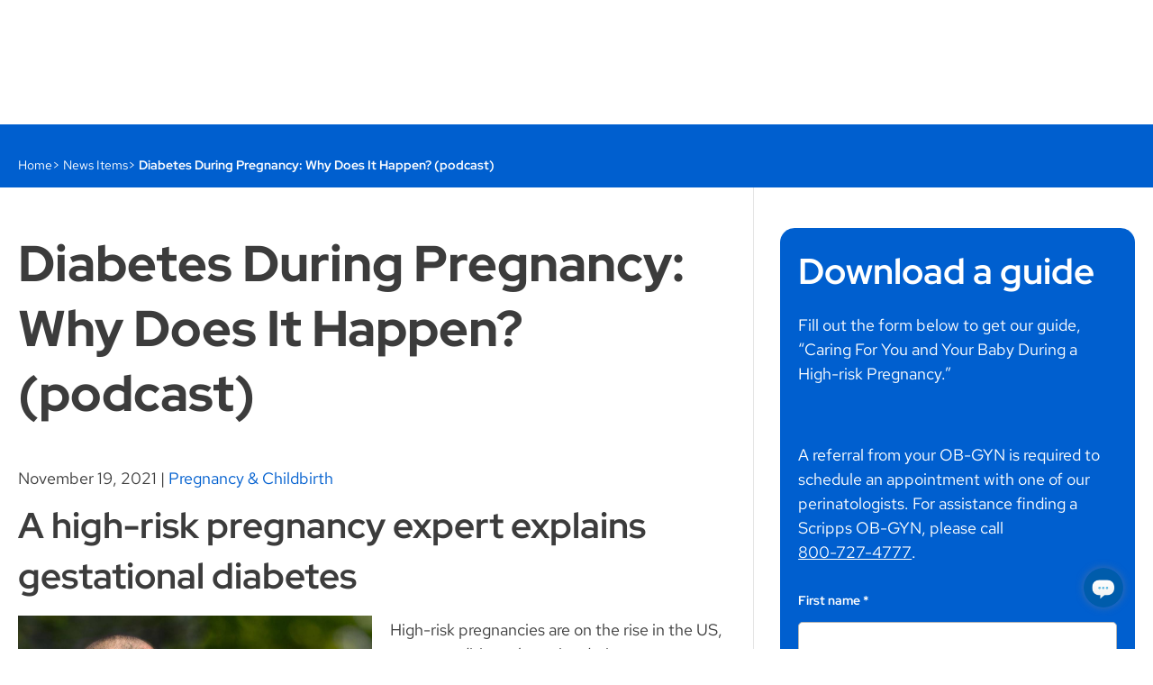

--- FILE ---
content_type: text/html
request_url: https://www.scripps.org/news_items/7327-diabetes-during-pregnancy-why-does-it-happen-podcast
body_size: 17807
content:
<!DOCTYPE html><html lang="en" class="" data-theme-name="default">
  <head><script>
//<![CDATA[
window.sparkleEmbedApiHost = "https://www.scripps.org"
window.Sparkle = window.Sparkle || { }
window.Sparkle.currentPublishingDomain = "www"

//]]>
</script><script src="https://www.scripps.org/vite/assets/custom_elements-b788098f.js" crossorigin="anonymous" type="module"></script><link rel="modulepreload" href="https://www.scripps.org/vite/assets/base-460a50dc.js" as="script" crossorigin="anonymous">
<link rel="modulepreload" href="https://www.scripps.org/vite/assets/pinia-de111252.js" as="script" crossorigin="anonymous">
<link rel="modulepreload" href="https://www.scripps.org/vite/assets/moment-fffb1469.js" as="script" crossorigin="anonymous">
<link rel="modulepreload" href="https://www.scripps.org/vite/assets/breakpoints-25384c91.js" as="script" crossorigin="anonymous">
<link rel="modulepreload" href="https://www.scripps.org/vite/assets/preload-helper-5a83f4ec.js" as="script" crossorigin="anonymous">
<link rel="modulepreload" href="https://www.scripps.org/vite/assets/dynamic-import-helper-be004503.js" as="script" crossorigin="anonymous">
<link rel="modulepreload" href="https://www.scripps.org/vite/assets/_commonjsHelpers-de833af9.js" as="script" crossorigin="anonymous"><link rel="preload" href="https://www.scripps.org/assets/RedHatDisplay-VariableFont_wght-b366e811365db3baa26fb20e2fd0a99778e6385aff6967dc21d5a94962b6ae42.ttf" as="font" crossorigin>
<link rel="preload" href="https://www.scripps.org/assets/RedHatText-VariableFont_wght-e833835bdc5d6da26ab9910033790aeab9878b7df1671c122ad28889ac2bd2e9.ttf" as="font" crossorigin>
<link rel="stylesheet" media="screen" href="https://www.scripps.org/assets/www/sparkle_themes/default/application-7e0444ea7fd33b720a308734a6c6da027c3189a9225769ac027c39e02519fd34.css" /><script>
//<![CDATA[
(function(variantUrl){
  // Don't check variant on resources that have not declared any or don't want any. Do check if forced, possibly
  // because the session contains a variant that follows the user from page to page.
  if (!false && !isVariantCheckForced()) { return }

  if (!window.NOTRACK) { window.NOTRACK = 0; }
  window.NOTRACK++;
  var resolved = false; // Has a decision been made to show the page or the variant?

  var httpRequest = new XMLHttpRequest();
  httpRequest.onreadystatechange = variantRequest;
  httpRequest.open("HEAD", variantRequestWithReferrer(), true);
  httpRequest.send();
  hidePageWithTimeout(1000, function(){
    httpRequest.abort();
  });

  function isVariantCheckForced() {
    var forced = false;

    return !!document.cookie.split('; ').forEach(function(row) { // IE 11 compatible search
      if (/^check_variant=true/.test(row)) { forced = forced || true }
    });

    return forced;
  }

  function variantRequest() {
    if (httpRequest.readyState === XMLHttpRequest.DONE) {
      resolveWith(function(){
        switch (httpRequest.status) {
          case 200:
            redirect();
            break;
          case 304:
            redirect();
            break;
          default:
            showPage();
            logAnalytics();
        }
      })
    }
  }

  // Injects the referer so CTA targeting can tell if the page that loaded the variant was the user's entry page
  // in to the site. We do this in JS because the page may be cached so this information cannot be injected by the
  // server. If the user reloads the variant after the url has been masked, the original page's referrer will be
  // the variant url. In this case, just show no referer. Since the user has already loaded the variant, if it was
  // their entry page, this will have already been recorded by CTA targeting so we no longer need the referer.
  function variantRequestWithReferrer() {
    if (document.referrer && document.referrer.indexOf(variantUrl) == -1) { // Use indexOf instead of == because variant url is actually a path
      return variantUrl + '&referer=' + encodeURIComponent(document.referrer);
    } else {
      return variantUrl;
    }
  }

  function redirect() {
    variantUrl = variantUrl + "&checked_variant=true" // Tell the server we've already run a variant check in case it allows us to optimize the variant load
    window.location.replace(variantUrl);
  }

  // If we take too long to detect a variant, just show the original page. Using a setTimeout instead of relying
  // on the XHR to complete because its safer and avoids any compatibility issues like https://github.com/stephanebachelier/superapi/issues/5.
  function hidePageWithTimeout(timeout, callback) {
    hidePage();
    setTimeout(function(){
      resolveWith(function(){
        console.warn('Skipping variant due to latency');
        logAnalytics({ variant_check: 'timed_out' }); // Log the fact that the variant check took too long so the original page was shown
        showPage();
        callback && callback();
      });
    }, timeout);
  }

  // Execute the first function passed to resolveWith, and don't execute any subsequent functions because we've
  // resolved the action.
  function resolveWith(fn) {
    if (!resolved) {
      resolved = true;
      fn();
    };
  }

  function hidePage() {
    document.getElementsByTagName("HTML")[0].style.visibility = 'hidden';
  }

  function showPage() {
    document.getElementsByTagName("HTML")[0].style.visibility = 'visible';
  }

  function logAnalytics(pageviewEventDetails) {
    onDomReady(function(){
      var events = {};
      // This event is picked up by bespoke Healthplan listener which resets the height
      events.variants = jQuery.Event("variants:complete");
      $(document).trigger(events.variants);

      // This updates the ahoy event table
      window.NOTRACK--;
      events.analytics = jQuery.Event("pageview.sparkle", { detail: pageviewEventDetails });
      $(document).trigger(events.analytics);
      window.NOTRACK++;
    })
  }

  function onDomReady(fn) {
    if (document.readyState === 'complete' || document.readyState === "interactive") {
      fn()
    } else {
      document.addEventListener('readystatechange', function(){
        if (document.readyState === "interactive" ) {
          fn();
        }
      });
    }
  }

})("/news_items/7327-diabetes-during-pregnancy-why-does-it-happen-podcast.variant?cta_targeting=true\u0026experiment%5Bcontrol_id%5D=7327\u0026experiment%5Bcontrol_type%5D=NewsItem\u0026variant_referer=https%3A%2F%2Fwww.scripps.org%2Fnews_items%2F7327-diabetes-during-pregnancy-why-does-it-happen-podcast");

//]]>
</script><script>
//<![CDATA[
window.Sparkle = window.Sparkle || { }
window.Sparkle.currentThemeName = "default"

//]]>
</script><title>Why Does Gestational Diabetes During Pregnancy Occur? - Scripps Health</title><meta charset="utf-8" />
<meta property="og:title" content="What Is Gestational Diabetes? " />
<meta property="og:url" content="https://www.scripps.org/news_items/7327-diabetes-during-pregnancy-why-does-it-happen-podcast" />
<meta property="og:description" content="A Scripps OB-GYN explains who&#39;s at risk for diabetes during pregnancy." />
<meta property="og:locale" content="en_US" />
<meta property="og:site_name" content="Scripps.org" />

<meta property="og:image" content="https://www.scripps.org/sparkle-assets/seo_thumbnails/news_items/7327/facebook-56a62601f2016249fe44f15bdf8030ab.jpg" />
<meta property="og:image:width" content="1200" />
<meta property="og:image:height" content="628" />
<meta property="og:image:type" content="image/jpeg" />
<meta property="og:type" content="article" />
<meta property="article:published_time" content="2021-11-19T09:46:17-08:00" />
<meta property="article:modified_time" content="2025-11-02T23:53:29-08:00" />
<meta property="article:section" content="Health Care" />

<meta name="description" content="A Scripps OB-GYN who specializes in high-risk pregnancies explains the signs, symptoms, causes and treatments for gestational diabetes.">
<meta name="keywords" content="">
<meta name="viewport" content="width=device-width, initial-scale=1" />
<meta name="apple-mobile-web-app-capable" content="yes" />
<meta name="viewport" content="width=device-width" />
<meta name="generator" content="Sparkle CMS" />
<meta name="sparkle-url" content="[base64]" />

<meta name="csrf-param" content="authenticity_token" />
<meta name="csrf-token" content="w2JVJCI8v4wcLWjJmh+gvvaZxZ3+idZU2vg6zKxWzCYBUWCDb6unQVu5DkdUz29bP9xYC3wNfSF5o5+v7UlUgw==" />

<!-- iOS -->
<link rel="apple-touch-icon" href="https://www.scripps.org/assets/touch_icons/icon180-e193a70988f9011b277f68b2ee34d5d1ba7863275a4f7321f3d9d01de428b8ea.png">
<link rel="apple-touch-icon" href="https://www.scripps.org/assets/touch_icons/icon57-1b3e5d1c5c0dc24dc498d3a27eff8a2c40d5be2d4f354939a3f709ce2c8f3d00.png" sizes="57x57">
<link rel="apple-touch-icon" href="https://www.scripps.org/assets/touch_icons/icon72-6f66ab384fad5c38d94009d4333a900f3f893eca1e4fe3ccbcde175cb75d3d6a.png" sizes="72x72">
<link rel="apple-touch-icon" href="https://www.scripps.org/assets/touch_icons/icon76-88f908ce82d880ecc238473b403431da1eb8dd0778ca90ffd7a4edfa70d9ce13.png" sizes="76x76">
<link rel="apple-touch-icon" href="https://www.scripps.org/assets/touch_icons/icon114-c8043a9c9b878a498063204f041f42be13257e79e74a359c38e20de5ed0a99bf.png" sizes="114x114">
<link rel="apple-touch-icon" href="https://www.scripps.org/assets/touch_icons/icon120-23cd368590504050e7587e5a481db49e27226eacd440a3ac0cc9f8a2861f1edb.png" sizes="120x120">
<link rel="apple-touch-icon" href="https://www.scripps.org/assets/touch_icons/icon144-0eeebbecef99921a1c4241a1f12c76231e9b305eef8ea8b91f42f72b46807f4d.png" sizes="144x144">
<link rel="apple-touch-icon" href="https://www.scripps.org/assets/touch_icons/icon152-2ad2346ee47163f79b5045b445fc5d38a37ff04293daec6d81d21ba0d75ebde9.png" sizes="152x152">

<!-- Android -->
<link rel="icon" href="https://www.scripps.org/assets/touch_icons/icon180-e193a70988f9011b277f68b2ee34d5d1ba7863275a4f7321f3d9d01de428b8ea.png">
<link rel="icon" href="https://www.scripps.org/assets/touch_icons/icon57-1b3e5d1c5c0dc24dc498d3a27eff8a2c40d5be2d4f354939a3f709ce2c8f3d00.png" sizes="57x57">
<link rel="icon" href="https://www.scripps.org/assets/touch_icons/icon72-6f66ab384fad5c38d94009d4333a900f3f893eca1e4fe3ccbcde175cb75d3d6a.png" sizes="72x72">
<link rel="icon" href="https://www.scripps.org/assets/touch_icons/icon76-88f908ce82d880ecc238473b403431da1eb8dd0778ca90ffd7a4edfa70d9ce13.png" sizes="76x76">
<link rel="icon" href="https://www.scripps.org/assets/touch_icons/icon114-c8043a9c9b878a498063204f041f42be13257e79e74a359c38e20de5ed0a99bf.png" sizes="114x114">
<link rel="icon" href="https://www.scripps.org/assets/touch_icons/icon120-23cd368590504050e7587e5a481db49e27226eacd440a3ac0cc9f8a2861f1edb.png" sizes="120x120">
<link rel="icon" href="https://www.scripps.org/assets/touch_icons/icon144-0eeebbecef99921a1c4241a1f12c76231e9b305eef8ea8b91f42f72b46807f4d.png" sizes="144x144">
<link rel="icon" href="https://www.scripps.org/assets/touch_icons/icon152-2ad2346ee47163f79b5045b445fc5d38a37ff04293daec6d81d21ba0d75ebde9.png" sizes="152x152">

<!--[if IEMobile]><meta http-equiv="cleartype" content="on"><![endif]-->
  <link rel="canonical" href="https://www.scripps.org/news_items/7327-diabetes-during-pregnancy-why-does-it-happen-podcast" />
  
  <script type="application/ld+json">{"@context":"https://schema.org","@graph":[{"@type":"Organization","url":"https://www.scripps.org","logo":"https://www.scripps.org/assets/logo-e08f9e81c1d8c5e4eccb5a775ae5bcaef57b4574d0f414173d457669c298ca6d.png","name":"Scripps.org","sameAs":["https://www.facebook.com/scrippshealth","https://twitter.com/scrippshealth","https://www.pinterest.com/scrippshealth","https://www.instagram.com/scrippshealth","https://www.youtube.com/scrippshealth","https://www.linkedin.com/company/scripps-health"],"contactPoint":[{"@type":"ContactPoint","telephone":"+1-800-727-4777","contactType":"customer support","areaServed":"US","contactOption":"TollFree"}]},{"@type":"WebSite","url":"https://www.scripps.org","potentialAction":{"@type":"SearchAction","target":"https://www.scripps.org/sitewide_searches?query={search_term_string}","query-input":"required name=search_term_string"}},{"@type":"BreadcrumbList","itemListElement":[{"@type":"ListItem","position":1,"item":{"@id":"https://www.scripps.org/","name":"Home"}},{"@type":"ListItem","position":2,"item":{"@id":"https://www.scripps.org/news_items","name":"News Items"}}]},{"@type":"NewsArticle","mainEntityOfPage":{"@type":"WebPage","@id":"https://www.scripps.org"},"headline":"Diabetes During Pregnancy: Why Does It Happen? (podcast)","datePublished":"2021-11-19T00:00:00-08:00","dateModified":"2025-11-02T23:53:29-08:00","author":{"@type":"Organization","name":"Scripps.org"},"publisher":{"@type":"Organization","name":"Scripps.org","logo":{"@type":"ImageObject","url":"https://www.scripps.org/assets/logo-e08f9e81c1d8c5e4eccb5a775ae5bcaef57b4574d0f414173d457669c298ca6d.png"}},"description":"A Scripps OB-GYN who specializes in high-risk pregnancies explains the signs, symptoms, causes and treatments for gestational diabetes.","image":"https://www.scripps.org/sparkle-assets/preview_thumbnails/news_items/7327/default-106b822c201b004cf508bd32bbdb7555.jpg"}]}</script>
  
  <link rel="shortcut icon" href="https://www.scripps.org/assets/favicons/favicon-5236554835dd35588e5cb22f931b5b28f1f79d5982a6076dff1da33f2da5da75.ico" />

    <link rel="stylesheet" media="print" href="https://www.scripps.org/assets/print-dbee1ccae2e938c3d9893dc52bcdebc64e3aec2f787b44125128275dea1d19ec.css" />


<script>
//<![CDATA[
window.RESOURCE = {"type":"NewsItem","baseType":"NewsItem","id":7327,"analyticsType":"NewsItem","analyticsId":7327,"publicUrl":"https://www.scripps.org/news_items/7327-diabetes-during-pregnancy-why-does-it-happen-podcast","publicPath":"/news_items/7327-diabetes-during-pregnancy-why-does-it-happen-podcast","campaignTargeting":false};
//]]>
</script>

<link rel="stylesheet" media="screen" href="https://www.scripps.org/assets/www/sparkle_themes/default/classic-ed52d8bce73e89bc200fb1aa4c76117130bb50f5bde04e17d254c55b0fa8fa96.css" /><meta name="client-jst-path" content="www" /></head>
  <body id="7327-diabetes-during-pregnancy-why-does-it-happen-podcast" class="fullsite common" data-resource-type="news_item" data-cta-type="modal" data-sidebar="true" data-layout="default" data-sparkle-container="sparkle-layout-wrapper">

    
  <div class="sp-toolbar-sentinel"></div>
<div class="site-header-container">
  <header class="site-header" data-behaviour='sticky-offset'>
    <div class="header-grid-navigation primary-navigation">
      <sp-toolbar class="desktop-navigation" color="white" elevation="3" sticky-on-scroll="true">
        <div class="navigation-grid">
          <!--Top row -->
          <div class="secondary-navigations">
            
<nav id="meta" aria-label="Header Meta Navigation" class="secondary-navigation navigation-group"><ul class="navigation-group-list">

  <li data-mobile="show" class="link navigation-item" data-behaviour="navigation-item" data-url="https://www.scripps.org/about-us/scripps-in-the-community/advancing-health-and-wellness-at-scripps#health-equity-report" data-nav-depth="0">
  <div class="navigation-item-title"><a class="navigation-item-header" href="https://www.scripps.org/about-us/scripps-in-the-community/advancing-health-and-wellness-at-scripps#health-equity-report"><sp-icon name="info-filled" tag="span" size="s"></sp-icon>Health Equity Report</a></div>
</li>
  <li data-mobile="show" class=" navigation-item" data-behaviour="navigation-item" data-url="https://myscripps.org/MyChart/Authentication/Login" data-nav-depth="0">
  <div class="navigation-item-title"><a class="navigation-item-header" href="https://myscripps.org/MyChart/Authentication/Login"><sp-icon name="mychart-filled" tag="span" size="s"></sp-icon>Log In to MyScripps</a></div>
</li>



</ul></nav>

          </div>

          <!--Bottom row -->
          <div class="header-grid-mega-dropdown-navigation">
  <div class="navigation-content">
    <div class="navigation-logo">
      <div class='logo-wrapper'>
  <a class="header-logo" aria-label="Scripps Health" href="https://www.scripps.org/"></a>
</div>

    </div>
    <div class="navigation-main">
      <nav id="main" aria-label="Main Navigation" class="main-navigation navigation-group"><ul class="navigation-group-list">

  <li data-mobile="show" class=" link navigation-item" data-behaviour="navigation-item" data-url="/physicians/find" data-nav-depth="0">
  <div class="navigation-item-title"><a class="navigation-item-header" href="/physicians/find">Doctors &amp; Services</a><div class="title-expander"><span class="expander-icon"></span></div></div><div class="nav-dropdown-wrapper"><ul class="nav-dropdown"><div class="navigation-item navigation-item--context"><p><strong>Doctors &amp; Services</strong></p><p>Search over 2,500 Scripps physicians across dozens of specialties. See doctors’ availability and book appointments online. </p><p><a href="/physicians/find" data-document-title="false" draggable="false" class="mini-button">Find a doctor</a></p></div>
<li class="  navigation-item" data-behaviour="navigation-item" data-nav-depth="1">
  <div class="navigation-item-title">Shortcuts<div class="title-expander"><span class="expander-icon"></span></div></div><div class="nav-dropdown-wrapper"><ul class="nav-dropdown"><li class="link navigation-item" data-behaviour="navigation-item" data-url="/physicians?availability=true&amp;new_patient=true&amp;page=1&amp;sort=best_match" data-nav-depth="2">
  <div class="navigation-item-title"><a class="navigation-item-header" href="/physicians?availability=true&amp;new_patient=true&amp;page=1&amp;sort=best_match"> Doctors with Online Scheduling</a></div>
</li><li class=" navigation-item" data-behaviour="navigation-item" data-url="/physicians/how-to-choose-a-doctor" data-nav-depth="2">
  <div class="navigation-item-title"><a class="navigation-item-header" href="/physicians/how-to-choose-a-doctor">How to Choose a Doctor</a></div>
</li><li class="link navigation-item" data-behaviour="navigation-item" data-url="/medical-groups" data-nav-depth="2">
  <div class="navigation-item-title"><a class="navigation-item-header" href="/medical-groups">Medical Groups</a></div>
</li><li class="link navigation-item" data-behaviour="navigation-item" data-url="/virtual-care" data-nav-depth="2">
  <div class="navigation-item-title"><a class="navigation-item-header" href="/virtual-care">Virtual Care</a></div>
</li><li class="link navigation-item" data-behaviour="navigation-item" data-url="/about-us/who-we-are/quality" data-nav-depth="2">
  <div class="navigation-item-title"><a class="navigation-item-header" href="/about-us/who-we-are/quality">Scripps Quality</a></div>
</li></ul></div>
</li><li class=" link navigation-item" data-behaviour="navigation-item" data-url="" data-nav-depth="1">
  <div class="navigation-item-title">Featured Services<div class="title-expander"><span class="expander-icon"></span></div></div><div class="nav-dropdown-wrapper"><ul class="nav-dropdown"><li class=" navigation-item" data-behaviour="navigation-item" data-url="/services/primary-care" data-nav-depth="2">
  <div class="navigation-item-title"><a class="navigation-item-header" href="/services/primary-care">Primary Care</a></div>
</li><li class=" navigation-item" data-behaviour="navigation-item" data-url="/services/cancer-care" data-nav-depth="2">
  <div class="navigation-item-title"><a class="navigation-item-header" href="/services/cancer-care">Cancer Care</a></div>
</li><li class="link navigation-item" data-behaviour="navigation-item" data-url="/services/heart-care" data-nav-depth="2">
  <div class="navigation-item-title"><a class="navigation-item-header" href="/services/heart-care">Heart Care</a></div>
</li><li class="link navigation-item" data-behaviour="navigation-item" data-url="/services/orthopedics" data-nav-depth="2">
  <div class="navigation-item-title"><a class="navigation-item-header" href="/services/orthopedics">Orthopedics</a></div>
</li><li class="link navigation-item" data-behaviour="navigation-item" data-url="/services/scripps-healthexpress-walk-in-clinic" data-nav-depth="2">
  <div class="navigation-item-title"><a class="navigation-item-header" href="/services/scripps-healthexpress-walk-in-clinic">HealthExpress Walk-In Care</a></div>
</li><li class="link navigation-item" data-behaviour="navigation-item" data-url="/services/urgent-care" data-nav-depth="2">
  <div class="navigation-item-title"><a class="navigation-item-header" href="/services/urgent-care">Urgent Care</a></div>
</li><li class="link navigation-item" data-behaviour="navigation-item" data-url="/services" data-nav-depth="2">
  <div class="navigation-item-title"><a class="navigation-item-header" href="/services">All Medical Services</a></div>
</li></ul></div>
</li></ul></div>
</li>
  <li data-mobile="show" class=" link navigation-item" data-behaviour="navigation-item" data-url="/locations/find" data-nav-depth="0">
  <div class="navigation-item-title"><a class="navigation-item-header" href="/locations/find">Locations</a><div class="title-expander"><span class="expander-icon"></span></div></div><div class="nav-dropdown-wrapper"><ul class="nav-dropdown"><div class="navigation-item navigation-item--context"><p><strong>Locations</strong></p><p>Browse more than 70 Scripps Health locations, including hospitals, doctors’ offices, walk-in clinics and specialty centers. </p><p><a href="/locations/find" data-document-title="false" draggable="false" class="mini-button">Find a location</a></p></div>
<li class="  navigation-item" data-behaviour="navigation-item" data-nav-depth="1">
  <div class="navigation-item-title">Shortcuts<div class="title-expander"><span class="expander-icon"></span></div></div><div class="nav-dropdown-wrapper"><ul class="nav-dropdown"><li class=" navigation-item" data-behaviour="navigation-item" data-url="/locations/hospitals" data-nav-depth="2">
  <div class="navigation-item-title"><a class="navigation-item-header" href="/locations/hospitals">Hospitals</a></div>
</li><li class=" navigation-item" data-behaviour="navigation-item" data-url="/medical-groups/scripps-clinic" data-nav-depth="2">
  <div class="navigation-item-title"><a class="navigation-item-header" href="/medical-groups/scripps-clinic">Scripps Clinic</a></div>
</li><li class=" navigation-item" data-behaviour="navigation-item" data-url="/medical-groups/scripps-coastal-medical-center" data-nav-depth="2">
  <div class="navigation-item-title"><a class="navigation-item-header" href="/medical-groups/scripps-coastal-medical-center">Scripps Coastal Medical Center</a></div>
</li><li class="link navigation-item" data-behaviour="navigation-item" data-url="/locations/er" data-nav-depth="2">
  <div class="navigation-item-title"><a class="navigation-item-header" href="/locations/er">Emergency Rooms</a></div>
</li><li class=" navigation-item" data-behaviour="navigation-item" data-url="/locations/specialty-centers" data-nav-depth="2">
  <div class="navigation-item-title"><a class="navigation-item-header" href="/locations/specialty-centers">Specialty Centers</a></div>
</li><li class="link navigation-item" data-behaviour="navigation-item" data-url="/locations/urgent-care" data-nav-depth="2">
  <div class="navigation-item-title"><a class="navigation-item-header" href="/locations/urgent-care">Urgent Care</a></div>
</li><li class="link navigation-item" data-behaviour="navigation-item" data-url="/locations/scripps-healthexpress" data-nav-depth="2">
  <div class="navigation-item-title"><a class="navigation-item-header" href="/locations/scripps-healthexpress">Walk-In Clinics</a></div>
</li><li class="link navigation-item" data-behaviour="navigation-item" data-url="/locations/lab-services" data-nav-depth="2">
  <div class="navigation-item-title"><a class="navigation-item-header" href="/locations/lab-services">Laboratory Locations</a></div>
</li></ul></div>
</li><li class="link navigation-item" data-behaviour="navigation-item" data-url="" data-nav-depth="1">
  <div class="navigation-item-title">Featured Location
<figure class="">
  <img loading="lazy" src="https://www.scripps.org/sparkle-assets/preview_thumbnails/navigation_items/264/navigation_item-5391485d51836735bab80b8da9b74e8a.jpg" />
</figure>

<div class="navigation-item navigation-item--context"><p>Experience the future of health care now with the opening of the new North Tower at Scripps Memorial Hospital La Jolla. <a href="/scripps-la-jolla-north-tower" data-document-title="false" draggable="false">Explore the new tower</a></p></div></div>
</li></ul></div>
</li>
  <li data-mobile="show" class=" link navigation-item" data-behaviour="navigation-item" data-url="/patients-and-visitors" data-nav-depth="0">
  <div class="navigation-item-title"><a class="navigation-item-header" href="/patients-and-visitors">Patients &amp; Visitors</a><div class="title-expander"><span class="expander-icon"></span></div></div><div class="nav-dropdown-wrapper"><ul class="nav-dropdown"><div class="navigation-item navigation-item--context"><p><strong>Patients &amp; Visitors</strong></p><p>Whether you’re visiting a loved one in the hospital or getting medical care yourself, we’re here to help with parking, visiting hours, services for special needs, hotel discounts and more. </p><p><a href="/patients-and-visitors" data-document-title="false" draggable="false" class="mini-button">View resources</a></p></div>
<li class="  navigation-item" data-behaviour="navigation-item" data-nav-depth="1">
  <div class="navigation-item-title">Shortcuts<div class="title-expander"><span class="expander-icon"></span></div></div><div class="nav-dropdown-wrapper"><ul class="nav-dropdown"><li class=" navigation-item" data-behaviour="navigation-item" data-url="/patients-and-visitors/medical-records" data-nav-depth="2">
  <div class="navigation-item-title"><a class="navigation-item-header" href="/patients-and-visitors/medical-records">Medical Records</a></div>
</li><li class="link navigation-item" data-behaviour="navigation-item" data-url="/patients-and-visitors/billing" data-nav-depth="2">
  <div class="navigation-item-title"><a class="navigation-item-header" href="/patients-and-visitors/billing">Billing Office</a></div>
</li><li class="link navigation-item" data-behaviour="navigation-item" data-url="/patients-and-visitors/help-paying-your-bill" data-nav-depth="2">
  <div class="navigation-item-title"><a class="navigation-item-header" href="/patients-and-visitors/help-paying-your-bill">Help Paying Your Bill</a></div>
</li><li class="link navigation-item" data-behaviour="navigation-item" data-url="https://myscripps.org/mychart/" data-nav-depth="2">
  <div class="navigation-item-title"><a class="navigation-item-header" href="https://myscripps.org/mychart/">MyScripps Patient Portal</a></div>
</li><li class="link navigation-item" data-behaviour="navigation-item" data-url="/patients-and-visitors/health-insurance-options" data-nav-depth="2">
  <div class="navigation-item-title"><a class="navigation-item-header" href="/patients-and-visitors/health-insurance-options">Health Insurance and Medicare</a></div>
</li><li class=" navigation-item" data-behaviour="navigation-item" data-url="/patients-and-visitors/visiting-hours-and-guidelines" data-nav-depth="2">
  <div class="navigation-item-title"><a class="navigation-item-header" href="/patients-and-visitors/visiting-hours-and-guidelines">Visiting Hours</a></div>
</li><li class="link navigation-item" data-behaviour="navigation-item" data-url="/patients-and-visitors/medical-interpreters" data-nav-depth="2">
  <div class="navigation-item-title"><a class="navigation-item-header" href="/patients-and-visitors/medical-interpreters">Language Services</a></div>
</li></ul></div>
</li><li class="link navigation-item" data-behaviour="navigation-item" data-url="" data-nav-depth="1">
  <div class="navigation-item-title">Featured Resources
<figure class="">
  <img loading="lazy" src="https://www.scripps.org/sparkle-assets/preview_thumbnails/navigation_items/266/navigation_item-cdae1fe5f9b42990abaef32d3b8bd00b.jpg" />
</figure>

<div class="navigation-item navigation-item--context"><p>Looking for trusted health information? Find expert medical advice, healthy living tips and timely updates on staying healthy in San Diego. <a href="/health-and-wellness" data-document-title="false" draggable="false">Visit Scripps Health &amp; Wellness section</a></p></div></div>
</li></ul></div>
</li>
  <li data-mobile="show" class=" link navigation-item" data-behaviour="navigation-item" data-url="/about-us" data-nav-depth="0">
  <div class="navigation-item-title"><a class="navigation-item-header" href="/about-us">About</a><div class="title-expander"><span class="expander-icon"></span></div></div><div class="nav-dropdown-wrapper"><ul class="nav-dropdown"><div class="navigation-item navigation-item--context"><p><strong>About Scripps Health</strong></p><p>Scripps Health is a not-for-profit, integrated health system in San Diego, California. We’re here for you. We’re here for good.</p><p><a href="/about-us/who-we-are/mission-values" data-document-title="false" draggable="false" class="mini-button">Read our mission</a></p></div>
<li class=" link navigation-item" data-behaviour="navigation-item" data-url="" data-nav-depth="1">
  <div class="navigation-item-title">Shortcuts<div class="title-expander"><span class="expander-icon"></span></div></div><div class="nav-dropdown-wrapper"><ul class="nav-dropdown"><li class="link navigation-item" data-behaviour="navigation-item" data-url="https://careers.scripps.org/" data-nav-depth="2">
  <div class="navigation-item-title"><a class="navigation-item-header" href="https://careers.scripps.org/"> Careers at Scripps</a></div>
</li><li class="link navigation-item" data-behaviour="navigation-item" data-url="/about-us/volunteer" data-nav-depth="2">
  <div class="navigation-item-title"><a class="navigation-item-header" href="/about-us/volunteer"> Volunteer Opportunities</a></div>
</li><li class="link navigation-item" data-behaviour="navigation-item" data-url="/for-health-care-professionals" data-nav-depth="2">
  <div class="navigation-item-title"><a class="navigation-item-header" href="/for-health-care-professionals"> Professional Education</a></div>
</li><li class="link navigation-item" data-behaviour="navigation-item" data-url="/research" data-nav-depth="2">
  <div class="navigation-item-title"><a class="navigation-item-header" href="/research">Research</a></div>
</li><li class="link navigation-item" data-behaviour="navigation-item" data-url="/about-us/scripps-in-the-community" data-nav-depth="2">
  <div class="navigation-item-title"><a class="navigation-item-header" href="/about-us/scripps-in-the-community">Scripps in the Community</a></div>
</li></ul></div>
</li><li class="link navigation-item" data-behaviour="navigation-item" data-url="" data-nav-depth="1">
  <div class="navigation-item-title"> Scripps Health Foundation
<figure class="">
  <img loading="lazy" src="https://www.scripps.org/sparkle-assets/preview_thumbnails/navigation_items/285/navigation_item-4eed6ca7400f2c054213759d3da57074.jpg" />
</figure>

<div class="navigation-item navigation-item--context"><p>Help us transform patient care, enable key discoveries and perform lifesaving surgeries. <a href="https://giving.scripps.org/" data-document-title="false" draggable="false" target="_blank">Donate today</a></p></div></div>
</li></ul></div>
</li>
  <li data-mobile="show" class=" link navigation-item" data-behaviour="navigation-item" data-url="/contact-us" data-nav-depth="0">
  <div class="navigation-item-title"><a class="navigation-item-header" href="/contact-us">Contact</a><div class="title-expander"><span class="expander-icon"></span></div></div><div class="nav-dropdown-wrapper"><ul class="nav-dropdown"><div class="navigation-item navigation-item--context"><p><strong>Contact Us</strong></p><p>Call <a href="tel:+18007274777" data-document-title="false" draggable="false">1-800-SCRIPPS</a> Monday - Friday, 7 am - 7 pm, to talk with our referral experts or learn about services and classes.</p><p><a href="https://www.scripps.org/contact-us#component_2a9cf4a0c6" data-document-title="false" draggable="false" class="mini-button">Send a message</a></p></div>
<li class=" link navigation-item" data-behaviour="navigation-item" data-url="" data-nav-depth="1">
  <div class="navigation-item-title">Shortcuts<div class="title-expander"><span class="expander-icon"></span></div></div><div class="nav-dropdown-wrapper"><ul class="nav-dropdown"><li class="link navigation-item" data-behaviour="navigation-item" data-url="/patients-and-visitors/medical-records" data-nav-depth="2">
  <div class="navigation-item-title"><a class="navigation-item-header" href="/patients-and-visitors/medical-records">Medical Records</a></div>
</li><li class="link navigation-item" data-behaviour="navigation-item" data-url="/patients-and-visitors/billing" data-nav-depth="2">
  <div class="navigation-item-title"><a class="navigation-item-header" href="/patients-and-visitors/billing"> Billing Office</a></div>
</li><li class="link navigation-item" data-behaviour="navigation-item" data-url="/about-us/news-center/for-media" data-nav-depth="2">
  <div class="navigation-item-title"><a class="navigation-item-header" href="/about-us/news-center/for-media">Media Inquiries</a></div>
</li><li class="link navigation-item" data-behaviour="navigation-item" data-url="https://www.scripps.org/contact-us#component_53e72a47e0" data-nav-depth="2">
  <div class="navigation-item-title"><a class="navigation-item-header" href="https://www.scripps.org/contact-us#component_53e72a47e0">Law Enforcement</a></div>
</li><li class="link navigation-item" data-behaviour="navigation-item" data-url="/contact-us" data-nav-depth="2">
  <div class="navigation-item-title"><a class="navigation-item-header" href="/contact-us">Full Directory</a></div>
</li><li class="link navigation-item" data-behaviour="navigation-item" data-url="/vendor-information" data-nav-depth="2">
  <div class="navigation-item-title"><a class="navigation-item-header" href="/vendor-information">Vendor Info</a></div>
</li></ul></div>
</li><li class="link navigation-item" data-behaviour="navigation-item" data-url="" data-nav-depth="1">
  <div class="navigation-item-title">Featured
<figure class="">
  <img loading="lazy" src="https://www.scripps.org/sparkle-assets/preview_thumbnails/navigation_items/296/navigation_item-de1808653d7b4dc075664f97810ea708.jpg" />
</figure>

<div class="navigation-item navigation-item--context"><p>Message your doctor, book appointments, pay bills, view test results and request prescription refills. <a href="https://myscripps.org/mychart/" data-document-title="false" draggable="false" target="_blank">Visit now</a></p></div></div>
</li></ul></div>
</li>



</ul></nav>
    </div>
    <div class="navigation-end">
      <button type="button" class="header-search-trigger" aria-label="Open search" data-behaviour="header-search-trigger">
        <span class="header-search-trigger-icon"></span>
      </button>
      <nav id="main_call_to_action" aria-label="Main Navigation Call to Action" class="main-call-to-action-navigation navigation-group"><ul class="navigation-group-list">

  <li data-mobile="show" class="bordered-button button navigation-item" data-behaviour="navigation-item" data-url="/make-an-appointment" data-nav-depth="0">
  <div class="navigation-item-title"><a class="navigation-item-header" href="/make-an-appointment">Get Care</a></div>
</li>



</ul></nav>
    </div>
  </div>
</div>

        </div>
      </sp-toolbar>
      <sp-toolbar class="mobile-navigation" color="white" elevation="3" sticky-on-scroll="true">
        


<div id="mobile-header_1769225438-5868857_1" class="mobile-header"><div class="logo"><a class="header-logo" aria-label="Scripps Health" href="https://www.scripps.org/"></a></div><div class="header-button"><sp-mobile-header-action label="Get Care" tag="a" href="/make-an-appointment" color="primary" variant="outlined" /></div><div class="mobile-sitewide-search">    <button type="button" class="header-search-trigger" aria-label="Open search" data-behaviour="header-search-trigger">
      <span class="header-search-trigger-icon"></span>
    </button>
</div><ul class="header-actions"><li class="header-action "><div class="header-action__trigger" tabindex="0" id="header-action_1769225438-5897932_1_trigger"><span class="icon icon-hamburger"></span><span class="text"></span></div><div id="header-action_1769225438-5897932_1_content" class="header-action__content">    <form class="sitewide-search header-search-box" id="sitewide_search_1769225438-5899587_1" action="/sitewide_searches" accept-charset="UTF-8" method="get"><input name="utf8" type="hidden" value="&#x2713;" /><input name="query" id="sitewide_search_1769225438-5899587_1-query" class="search-box" placeholder="Search scripps.org" autocomplete="off" type="text" /><span class="sitewide-search-with-icon"><input type="submit" name="commit" value="Search" class="search-submit" data-disable-with="Search" /></span></form>
    <nav id="main_mobile" aria-label="Main Mobile Navigation" class="main-navigation navigation-group"><ul class="navigation-group-list">

  <li data-mobile="show" class=" link navigation-item" data-behaviour="navigation-item" data-url="/physicians/find" data-nav-depth="0">
  <div class="navigation-item-title"><a class="navigation-item-header" href="/physicians/find">Doctors &amp; Services</a><div class="title-expander"><span class="expander-icon"></span></div></div><div class="nav-dropdown-wrapper"><ul class="nav-dropdown"><div class="navigation-item navigation-item--context"><p>Search over 2,500 Scripps physicians across dozens of specialties. See doctors' availability and book appointments online. </p><p><a href="/physicians/find" data-document-title="false" draggable="false" class="mini-button">Find a doctor</a></p></div>
<li class=" link navigation-item" data-behaviour="navigation-item" data-url="" data-nav-depth="1">
  <div class="navigation-item-title">Shortcuts<div class="title-expander"><span class="expander-icon"></span></div></div><div class="nav-dropdown-wrapper"><ul class="nav-dropdown"><li class="link navigation-item" data-behaviour="navigation-item" data-url="/physicians?availability=true&amp;new_patient=true&amp;page=1&amp;sort=best_match" data-nav-depth="2">
  <div class="navigation-item-title"><a class="navigation-item-header" href="/physicians?availability=true&amp;new_patient=true&amp;page=1&amp;sort=best_match">Doctors with Online Scheduling</a></div>
</li><li class="link navigation-item" data-behaviour="navigation-item" data-url="/physicians/how-to-choose-a-doctor" data-nav-depth="2">
  <div class="navigation-item-title"><a class="navigation-item-header" href="/physicians/how-to-choose-a-doctor">How to Choose a Doctor</a></div>
</li><li class="link navigation-item" data-behaviour="navigation-item" data-url="/medical-groups" data-nav-depth="2">
  <div class="navigation-item-title"><a class="navigation-item-header" href="/medical-groups">Medical Groups</a></div>
</li><li class="link navigation-item" data-behaviour="navigation-item" data-url="/virtual-care" data-nav-depth="2">
  <div class="navigation-item-title"><a class="navigation-item-header" href="/virtual-care">Virtual Care</a></div>
</li><li class="link navigation-item" data-behaviour="navigation-item" data-url="/about-us/who-we-are/quality" data-nav-depth="2">
  <div class="navigation-item-title"><a class="navigation-item-header" href="/about-us/who-we-are/quality">Scripps Quality</a></div>
</li></ul></div>
</li><li class=" link navigation-item" data-behaviour="navigation-item" data-url="" data-nav-depth="1">
  <div class="navigation-item-title">Featured Services<div class="title-expander"><span class="expander-icon"></span></div></div><div class="nav-dropdown-wrapper"><ul class="nav-dropdown"><li class=" navigation-item" data-behaviour="navigation-item" data-url="/services/primary-care" data-nav-depth="2">
  <div class="navigation-item-title"><a class="navigation-item-header" href="/services/primary-care">Primary Care</a></div>
</li><li class=" navigation-item" data-behaviour="navigation-item" data-url="/services/cancer-care" data-nav-depth="2">
  <div class="navigation-item-title"><a class="navigation-item-header" href="/services/cancer-care">Cancer Care</a></div>
</li><li class="link navigation-item" data-behaviour="navigation-item" data-url="/services/heart-care" data-nav-depth="2">
  <div class="navigation-item-title"><a class="navigation-item-header" href="/services/heart-care">Heart Care</a></div>
</li><li class="link navigation-item" data-behaviour="navigation-item" data-url="/services/orthopedics" data-nav-depth="2">
  <div class="navigation-item-title"><a class="navigation-item-header" href="/services/orthopedics">Orthopedics</a></div>
</li><li class="link navigation-item" data-behaviour="navigation-item" data-url="/services/scripps-healthexpress-walk-in-clinic" data-nav-depth="2">
  <div class="navigation-item-title"><a class="navigation-item-header" href="/services/scripps-healthexpress-walk-in-clinic">HealthExpress Walk-In Care</a></div>
</li><li class="link navigation-item" data-behaviour="navigation-item" data-url="/services" data-nav-depth="2">
  <div class="navigation-item-title"><a class="navigation-item-header" href="/services">All Medical Services</a></div>
</li></ul></div>
</li></ul></div>
</li>
  <li data-mobile="show" class=" link navigation-item" data-behaviour="navigation-item" data-url="/locations/find" data-nav-depth="0">
  <div class="navigation-item-title"><a class="navigation-item-header" href="/locations/find">Locations</a><div class="title-expander"><span class="expander-icon"></span></div></div><div class="nav-dropdown-wrapper"><ul class="nav-dropdown"><div class="navigation-item navigation-item--context"><p>Browse more than 70 Scripps Health locations, including hospitals, doctors’ offices, walk-in clinics and specialty centers. </p><p><a href="/locations/find" data-document-title="false" draggable="false" class="mini-button">Find a location</a></p></div>
<li class="  navigation-item" data-behaviour="navigation-item" data-nav-depth="1">
  <div class="navigation-item-title">Shortcuts<div class="title-expander"><span class="expander-icon"></span></div></div><div class="nav-dropdown-wrapper"><ul class="nav-dropdown"><li class=" navigation-item" data-behaviour="navigation-item" data-url="/locations/hospitals" data-nav-depth="2">
  <div class="navigation-item-title"><a class="navigation-item-header" href="/locations/hospitals">Hospitals</a></div>
</li><li class=" navigation-item" data-behaviour="navigation-item" data-url="/medical-groups/scripps-clinic" data-nav-depth="2">
  <div class="navigation-item-title"><a class="navigation-item-header" href="/medical-groups/scripps-clinic">Scripps Clinic</a></div>
</li><li class=" navigation-item" data-behaviour="navigation-item" data-url="/medical-groups/scripps-coastal-medical-center" data-nav-depth="2">
  <div class="navigation-item-title"><a class="navigation-item-header" href="/medical-groups/scripps-coastal-medical-center">Scripps Coastal Medical Center</a></div>
</li><li class="link navigation-item" data-behaviour="navigation-item" data-url="/locations/er" data-nav-depth="2">
  <div class="navigation-item-title"><a class="navigation-item-header" href="/locations/er">Emergency Rooms</a></div>
</li><li class=" navigation-item" data-behaviour="navigation-item" data-url="/locations/specialty-centers" data-nav-depth="2">
  <div class="navigation-item-title"><a class="navigation-item-header" href="/locations/specialty-centers">Specialty Centers</a></div>
</li><li class="link navigation-item" data-behaviour="navigation-item" data-url="/locations/urgent-care" data-nav-depth="2">
  <div class="navigation-item-title"><a class="navigation-item-header" href="/locations/urgent-care">Urgent Care</a></div>
</li><li class="link navigation-item" data-behaviour="navigation-item" data-url="/locations/scripps-healthexpress" data-nav-depth="2">
  <div class="navigation-item-title"><a class="navigation-item-header" href="/locations/scripps-healthexpress">Walk-In Clinics</a></div>
</li><li class="link navigation-item" data-behaviour="navigation-item" data-url="/locations/lab-services" data-nav-depth="2">
  <div class="navigation-item-title"><a class="navigation-item-header" href="/locations/lab-services">Laboratory Locations</a></div>
</li></ul></div>
</li><li class="link navigation-item" data-behaviour="navigation-item" data-url="" data-nav-depth="1">
  <div class="navigation-item-title">Featured Location
<figure class="">
  <img loading="lazy" src="https://www.scripps.org/sparkle-assets/preview_thumbnails/navigation_items/271/navigation_item-8bf20c8405cc324979bc9367ca7b7462.jpg" />
</figure>

<div class="navigation-item navigation-item--context"><p>Scripps Coastal Medical Center San Marcos offers primary care for the entire family, plus radiology and lab services. <a href="/locations/scripps-coastal-medical-center/scripps-coastal-medical-center-san-marcos" data-document-title="false" draggable="false">Get directions</a></p></div></div>
</li></ul></div>
</li>
  <li data-mobile="show" class=" link navigation-item" data-behaviour="navigation-item" data-url="/patients-and-visitors" data-nav-depth="0">
  <div class="navigation-item-title"><a class="navigation-item-header" href="/patients-and-visitors">Patients &amp; Visitors</a><div class="title-expander"><span class="expander-icon"></span></div></div><div class="nav-dropdown-wrapper"><ul class="nav-dropdown"><div class="navigation-item navigation-item--context"><p>Whether you’re visiting a loved one in the hospital or getting medical care yourself, we’re here to help with parking, visiting hours, services for special needs, hotel discounts and more. </p><p><a href="/patients-and-visitors" data-document-title="false" draggable="false" class="mini-button">View resources</a></p></div>
<li class="  navigation-item" data-behaviour="navigation-item" data-nav-depth="1">
  <div class="navigation-item-title">Shortcuts<div class="title-expander"><span class="expander-icon"></span></div></div><div class="nav-dropdown-wrapper"><ul class="nav-dropdown"><li class="link navigation-item" data-behaviour="navigation-item" data-url="/patients-and-visitors/medical-records" data-nav-depth="2">
  <div class="navigation-item-title"><a class="navigation-item-header" href="/patients-and-visitors/medical-records">Medical Records</a></div>
</li><li class="link navigation-item" data-behaviour="navigation-item" data-url="/patients-and-visitors/billing" data-nav-depth="2">
  <div class="navigation-item-title"><a class="navigation-item-header" href="/patients-and-visitors/billing">Billing Office</a></div>
</li><li class="link navigation-item" data-behaviour="navigation-item" data-url="/patients-and-visitors/help-paying-your-bill" data-nav-depth="2">
  <div class="navigation-item-title"><a class="navigation-item-header" href="/patients-and-visitors/help-paying-your-bill">Help Paying Your Bill</a></div>
</li><li class="link navigation-item" data-behaviour="navigation-item" data-url="https://myscripps.org/mychart/" data-nav-depth="2">
  <div class="navigation-item-title"><a class="navigation-item-header" href="https://myscripps.org/mychart/">MyScripps Patient Portal</a></div>
</li><li class="link navigation-item" data-behaviour="navigation-item" data-url="/patients-and-visitors/health-insurance-options" data-nav-depth="2">
  <div class="navigation-item-title"><a class="navigation-item-header" href="/patients-and-visitors/health-insurance-options">Health Insurance and Medicare</a></div>
</li><li class=" navigation-item" data-behaviour="navigation-item" data-url="/patients-and-visitors/visiting-hours-and-guidelines" data-nav-depth="2">
  <div class="navigation-item-title"><a class="navigation-item-header" href="/patients-and-visitors/visiting-hours-and-guidelines">Visiting Hours</a></div>
</li><li class="link navigation-item" data-behaviour="navigation-item" data-url="/patients-and-visitors/medical-interpreters" data-nav-depth="2">
  <div class="navigation-item-title"><a class="navigation-item-header" href="/patients-and-visitors/medical-interpreters">Language Services</a></div>
</li></ul></div>
</li><li class="link navigation-item" data-behaviour="navigation-item" data-url="" data-nav-depth="1">
  <div class="navigation-item-title">Featured Resources
<figure class="">
  <img loading="lazy" src="https://www.scripps.org/sparkle-assets/preview_thumbnails/navigation_items/273/navigation_item-cdae1fe5f9b42990abaef32d3b8bd00b.jpg" />
</figure>

<div class="navigation-item navigation-item--context"><p>Looking for trusted health information? Find expert medical advice, healthy living tips and timely updates on staying healthy in San Diego. <a href="/health-and-wellness" data-document-title="false" draggable="false">Visit Scripps Health &amp; Wellness section</a></p></div></div>
</li></ul></div>
</li>
  <li data-mobile="show" class=" link navigation-item" data-behaviour="navigation-item" data-url="/about-us" data-nav-depth="0">
  <div class="navigation-item-title"><a class="navigation-item-header" href="/about-us">About</a><div class="title-expander"><span class="expander-icon"></span></div></div><div class="nav-dropdown-wrapper"><ul class="nav-dropdown"><div class="navigation-item navigation-item--context"><p>Scripps Health is a not-for-profit, integrated health system in San Diego, California. We’re here for you. We’re here for good.</p><p><a href="/about-us/who-we-are/mission-values" data-document-title="false" draggable="false" class="mini-button">Read our mission</a></p></div>
<li class="  navigation-item" data-behaviour="navigation-item" data-nav-depth="1">
  <div class="navigation-item-title">Shortcuts<div class="title-expander"><span class="expander-icon"></span></div></div><div class="nav-dropdown-wrapper"><ul class="nav-dropdown"><li class="link navigation-item" data-behaviour="navigation-item" data-url="https://careers.scripps.org/" data-nav-depth="2">
  <div class="navigation-item-title"><a class="navigation-item-header" href="https://careers.scripps.org/">Careers at Scripps</a></div>
</li><li class="link navigation-item" data-behaviour="navigation-item" data-url="/about-us/volunteer" data-nav-depth="2">
  <div class="navigation-item-title"><a class="navigation-item-header" href="/about-us/volunteer">Volunteer Opportunities</a></div>
</li><li class="link navigation-item" data-behaviour="navigation-item" data-url="/for-health-care-professionals" data-nav-depth="2">
  <div class="navigation-item-title"><a class="navigation-item-header" href="/for-health-care-professionals">Professional Education</a></div>
</li><li class="link navigation-item" data-behaviour="navigation-item" data-url="/research" data-nav-depth="2">
  <div class="navigation-item-title"><a class="navigation-item-header" href="/research">Research</a></div>
</li><li class="link navigation-item" data-behaviour="navigation-item" data-url="/about-us/scripps-in-the-community" data-nav-depth="2">
  <div class="navigation-item-title"><a class="navigation-item-header" href="/about-us/scripps-in-the-community">Scripps in the Community</a></div>
</li></ul></div>
</li><li class="link navigation-item" data-behaviour="navigation-item" data-url="" data-nav-depth="1">
  <div class="navigation-item-title">Scripps Health Foundation
<figure class="">
  <img loading="lazy" src="https://www.scripps.org/sparkle-assets/preview_thumbnails/navigation_items/279/navigation_item-4eed6ca7400f2c054213759d3da57074.jpg" />
</figure>

<div class="navigation-item navigation-item--context"><p>Help us transform patient care, enable key discoveries and perform lifesaving surgeries. <a href="https://giving.scripps.org/" data-document-title="false" draggable="false" target="_blank">Donate today</a></p></div></div>
</li></ul></div>
</li>
  <li data-mobile="show" class=" link navigation-item" data-behaviour="navigation-item" data-url="/contact-us" data-nav-depth="0">
  <div class="navigation-item-title"><a class="navigation-item-header" href="/contact-us">Contact</a><div class="title-expander"><span class="expander-icon"></span></div></div><div class="nav-dropdown-wrapper"><ul class="nav-dropdown"><div class="navigation-item navigation-item--context"><p>Call <a href="tel:+18007274777" data-document-title="false" draggable="false">1-800-SCRIPPS</a> Monday - Friday, 7 am - 7 pm, to talk with our referral experts or learn about services and classes.</p><p><a href="https://www.scripps.org/contact-us#component_2a9cf4a0c6" data-document-title="false" draggable="false" class="mini-button">Send a message</a></p></div>
<li class="  navigation-item" data-behaviour="navigation-item" data-nav-depth="1">
  <div class="navigation-item-title">Shortcuts<div class="title-expander"><span class="expander-icon"></span></div></div><div class="nav-dropdown-wrapper"><ul class="nav-dropdown"><li class="link navigation-item" data-behaviour="navigation-item" data-url="/patients-and-visitors/medical-records" data-nav-depth="2">
  <div class="navigation-item-title"><a class="navigation-item-header" href="/patients-and-visitors/medical-records">Medical Records</a></div>
</li><li class="link navigation-item" data-behaviour="navigation-item" data-url="/patients-and-visitors/billing" data-nav-depth="2">
  <div class="navigation-item-title"><a class="navigation-item-header" href="/patients-and-visitors/billing"> Billing Office</a></div>
</li><li class="link navigation-item" data-behaviour="navigation-item" data-url="/about-us/news-center/for-media" data-nav-depth="2">
  <div class="navigation-item-title"><a class="navigation-item-header" href="/about-us/news-center/for-media"> Media Inquiries</a></div>
</li><li class="link navigation-item" data-behaviour="navigation-item" data-url="https://www.scripps.org/contact-us#component_53e72a47e0" data-nav-depth="2">
  <div class="navigation-item-title"><a class="navigation-item-header" href="https://www.scripps.org/contact-us#component_53e72a47e0">Law Enforcement</a></div>
</li><li class="link navigation-item" data-behaviour="navigation-item" data-url="/contact-us" data-nav-depth="2">
  <div class="navigation-item-title"><a class="navigation-item-header" href="/contact-us">Full Directory</a></div>
</li><li class="link navigation-item" data-behaviour="navigation-item" data-url="/vendor-information" data-nav-depth="2">
  <div class="navigation-item-title"><a class="navigation-item-header" href="/vendor-information">Vendor Info</a></div>
</li></ul></div>
</li><li class="link navigation-item" data-behaviour="navigation-item" data-url="" data-nav-depth="1">
  <div class="navigation-item-title"> Featured
<figure class="">
  <img loading="lazy" src="https://www.scripps.org/sparkle-assets/preview_thumbnails/navigation_items/277/navigation_item-c6cd6408828e3e7b89e9d50fb9034c5d.jpg" />
</figure>

<div class="navigation-item navigation-item--context"><p>Message your doctor, book appointments, pay bills, view test results and request prescription refills. <a href="https://myscripps.org/mychart/" data-document-title="false" draggable="false" target="_blank">Visit now</a></p></div></div>
</li></ul></div>
</li>
  <li data-mobile="show" class="link navigation-item" data-behaviour="navigation-item" data-url="https://careers.scripps.org/" data-nav-depth="0">
  <div class="navigation-item-title"><a class="navigation-item-header" href="https://careers.scripps.org/">Careers</a></div>
</li>
  <li data-mobile="show" class="primary-button button navigation-item" data-behaviour="navigation-item" data-url="https://giving.scripps.org/" data-nav-depth="0">
  <div class="navigation-item-title"><a class="navigation-item-header" href="https://giving.scripps.org/">Give to Scripps</a></div>
</li>



</ul></nav>
</div></li></ul></div>
      </sp-toolbar>
    </div>

    <div class="header-search-overlay" data-behaviour="header-search-overlay">
  <div class="header-search-overlay-content">
    <div class="header-search-bar">
      <span class="header-search-bar-icon"></span>
      <form class="header-search-form" id="header-search-overlay-form" action="/sitewide_searches" accept-charset="UTF-8" method="get"><input name="utf8" type="hidden" value="&#x2713;" />
        <input type="text" name="query" id="header-search-overlay-input" class="header-search-input" placeholder="Search" autocomplete="off" />
</form>      <button type="button" class="header-search-close" aria-label="Close search" data-behaviour="header-search-close">
        <span class="header-search-close-icon"></span>
      </button>
    </div>
    <div class="header-search-results"></div>
  </div>
</div>

  </header>
</div>


<article class="leaf" id="news_items_show" role="main">
    <div class="content-header">
  <div class="content-header__content">
    <nav class="breadcrumbs" aria-label="Breadcrumbs">
  <ul>
      <li><a data-behaviour="breadcrumb" href="/">Home</a></li>
      <li><a data-behaviour="breadcrumb" href="/news_items">News Items</a></li>
      <li>Diabetes During Pregnancy: Why Does It Happen? (podcast)</li>
  </ul>
</nav>

  </div>
</div>


  
  
  <div class="container">
    <div class="content">
        <div class="content-title content-title--default"><h1>Diabetes During Pregnancy: Why Does It Happen? (podcast)</h1></div>

      <div class="broadcast-in-page-messages">
</div>

        <section class="byline">
  <span class="byline__release-date"><time datetime="2021-11-19T00:00:00-08:00">November 19, 2021</time></span>
  <span class="byline__separator"> | </span>
  <span class="byline__category"><a href="/health-and-wellness/pregnancy-childbirth-articles-and-videos">Pregnancy &amp; Childbirth</a></span>
  
</section>

      
      






      <div class="" data-component-section="main" data-component-section-title="Main"><section class="component component--section-with-image pull-left alpha omega" id="component_406bdef40d" data-columns="12" data-component-behavior-id="0bdbdb063d6811d7b307" data-uuid="NewsItem-7327-406bdef40d">  <div class="component-wrapper--classic">
    <div class="component-content">
        <header  class="title-image"  data-context-name="title">    <h2 class="linked-title--section ">A high-risk pregnancy expert explains gestational diabetes</h2>  </header>


        <figure data-context-name="image">
          <picture data-lazy="true" class="figure-image-element "><source srcset="//www.scripps.org/sparkle-assets/variants/hi_res_cont-0423_sdhp_diabetes_in_pregnancy-1200x750_web-959370e7f69e39f7b1ff3e8253fa3e4b_desktop_x++-1200x1200.jpg" media="(min-width: 1024px)"><source srcset="//www.scripps.org/sparkle-assets/variants/hi_res_cont-0423_sdhp_diabetes_in_pregnancy-1200x750_web-959370e7f69e39f7b1ff3e8253fa3e4b_tablet_x++-1200x1200.jpg" media="(min-width: 480px)"><source srcset="//www.scripps.org/sparkle-assets/variants/hi_res_cont-0423_sdhp_diabetes_in_pregnancy-1200x750_web-959370e7f69e39f7b1ff3e8253fa3e4b_phone_x++-600x600.jpg" media="(max-width: 479px)"><img style="max-width: 100%;" alt="Dr. Roman Starikov discusses gestational diabetes in San Diego Health video."  src="//www.scripps.org/sparkle-assets/images/cont-0423_sdhp_diabetes_in_pregnancy-1200x750_web-959370e7f69e39f7b1ff3e8253fa3e4b.jpg" /></picture>
            <figcaption><p>Dr. Roman Starikov, OB-GYN, Scripps Clinic</p></figcaption>
        </figure>

        <header  class="title-text"  data-context-name="title">    <h2 class="linked-title--section ">A high-risk pregnancy expert explains gestational diabetes</h2>  </header>



        <div class="wysiwyg-content" data-context-name="text"><p>High-risk pregnancies are on the rise in the US, as are conditions that arise during pregnancy, such as gestational diabetes. Gestational diabetes is a form of high blood sugar unique to pregnancy caused by hormones being released from the placenta that inhibit the production of insulin. It can adversely affect the health of the mother and the child.</p><p> </p><p>In this episode of San Diego Health, host Susan Taylor and guest <a href="/physicians/31349-roman-starikov" data-document-title="false" draggable="false">Roman Starikov, MD</a>, an <a href="/services/obstetrics-and-gynecology-ob-gyn" data-document-title="false" draggable="false">OB-GYN</a> who specializes in maternal and fetal medicine at <a href="/locations/scripps-clinic" data-document-title="false" draggable="false">Scripps Clinic</a>, discuss the signs of gestational diabetes, who’s at risk, and how it’s treated. Dr. Starikov also outlines the <a href="/services/obstetrics-and-gynecology-ob-gyn/perinatology" data-document-title="false" draggable="false">perinatology program</a> at Scripps, which focuses on patients with a higher risk for complications during pregnancy and birth.</p><p> </p><p>Doctors can screen for gestational diabetes and offer treatment options ranging from lifestyle changes to medication.</p></div>

    </div>
  </div>
</section><section class="component component--soundcloud alpha omega" id="component_65867b9354" data-columns="12" data-component-behavior-id="24fb2cff730c274313ac" data-uuid="NewsItem-7327-65867b9354"><div class="component-content-container"><div class="component-backdrop" style="background-color: transparent"></div>  <div class="component-content">      <div class="component-content-backdrop" style="background-color: transparent"></div>            <header  class="title-asset"  data-context-name="title">    <h2 class="linked-title--section ">Listen to the episode on causes and treatments for gestational diabetes</h2>  </header>

    <figure class="embed-container">
      <iframe class="soundcloud-player" width="100%" height="100%" scrolling="no" frameborder="no" allow="autoplay" src="https://w.soundcloud.com/player/?url=https%3A//api.soundcloud.com/tracks/1163219035&amp;color=%23ff5500&amp;auto_play=&amp;hide_related=true&amp;show_comments=&amp;show_user=&amp;show_reposts=false&amp;show_teaser=&amp;visual=false"></iframe>
    </figure>

      <header  class="title-text"  data-context-name="title">    <h2 class="linked-title--section ">Listen to the episode on causes and treatments for gestational diabetes</h2>  </header>


  </div>  </div></section><section class="component component--paragraph title-style-underline alpha omega" id="component_ae020bb13b" data-columns="12" data-component-behavior-id="094c1efbe510d47aa3bc" data-uuid="NewsItem-7327-ae020bb13b"><div class="component-content-container"><div class="component-backdrop" style="background-color: transparent"></div>  <div class="component-content">      <div class="component-content-backdrop" style="background-color: transparent"></div>            <div class="component-title"><header  data-context-name="title">    <h2 class="linked-title--section ">Podcast highlights</h2>  </header></div>

  </div>  </div></section><section class="component component--expandable-section alpha omega" id="component_8c2271a97c" data-columns="12" data-component-behavior-id="8779b1356564a6a6794c" data-uuid="NewsItem-7327-8c2271a97c"><div class="component-content-container"><div class="component-backdrop" style="background-color: transparent"></div>  <div class="component-content">      <div class="component-content-backdrop" style="background-color: transparent"></div>            <sp-interactive-accordion-group show-global-controls="false">
          <sp-interactive-card title="What is gestational diabetes? (0:50)" subtitle="">
            <div class="wysiwyg-content">
              <p>Gestational diabetes is a condition that is unique to pregnancy. It is a specific condition that a woman gets diagnosed with only while she is pregnant and not diagnosed outside of pregnancy.</p>
            </div>
          </sp-interactive-card>
          <sp-interactive-card title="What are the symptoms of gestational diabetes? (1:06)" subtitle="">
            <div class="wysiwyg-content">
              <p>The symptoms of gestational diabetes are usually not present, not typical symptoms of excessive source, excessive urination, or excessive eating that you see in people who are having diabetes symptoms outside of pregnancy. Usually people do not have any symptoms.</p><p><br></p>
            </div>
          </sp-interactive-card>
          <sp-interactive-card title="How is gestational diabetes diagnosed? (1:29)" subtitle="">
            <div class="wysiwyg-content">
              <p>Gestational of diabetes is diagnosed with a one-hour sugar tolerance test. Basically, you drink a solution and they check your sugar one hour later. This is a screening test. If this test is abnormal, the doctor usually orders a three-hour sugar test, where you drink a solution and they check for different values: before you drink, one hour after, two hours after and three hours after.</p>
            </div>
          </sp-interactive-card>
          <sp-interactive-card title="What causes gestational diabetes? (2:01)" subtitle="">
            <div class="wysiwyg-content">
              <p>Gestational diabetes is caused by pregnancy itself. There are hormones that are released from the placenta that can make a woman resistant to glucose, meaning she cannot produce enough insulin to lower her sugar in her blood.</p>
            </div>
          </sp-interactive-card>
          <sp-interactive-card title="How does gestational diabetes affect your unborn child? (2:30)" subtitle="">
            <div class="wysiwyg-content">
              <p>Gestational diabetes can affect an unborn child in many different ways. Most studies show that having high blood sugar during pregnancy accelerates growth of the child, and usually the child gains much more weight than it potentially should be gaining without gestational diabetes. This can result in a bigger baby and injuries during childbirth and delivery.</p>
            </div>
          </sp-interactive-card>
          <sp-interactive-card title="Who is at risk for gestational diabetes? (3:08)" subtitle="">
            <div class="wysiwyg-content">
              <p>Women who are at risk for gestational diabetes are women who have a strong family history of gestational diabetes; mothers who are overweight or have medical conditions, such as diabetes; women who previously had a very large baby.</p>
            </div>
          </sp-interactive-card>
          <sp-interactive-card title="Is gestational diabetes genetic? (3:50)" subtitle="">
            <div class="wysiwyg-content">
              <p>There is a genetic component of gestational diabetes, which can be a window to a woman’s future because a lot of these women are at an increased risk for having type two diabetes or diabetes outside of pregnancy. So yes, it is strongly linked to family history and to developing type two diabetes later in a woman’s life.</p>
            </div>
          </sp-interactive-card>
          <sp-interactive-card title="Why is gestational diabetes on the rise? (4:30)" subtitle="">
            <div class="wysiwyg-content">
              <p>There are many factors that contribute to the rise of gestational diabetes. Certainly obesity in the population is a significant factor. Poor nutrition, eating foods that are high in carbohydrates or high in sugar put you at an increased risk.</p><p><br></p><p>Also, a lot of pregnancies are now among women who are older. These are women who have delayed their child bearing until older age and age is a risk factor.</p>
            </div>
          </sp-interactive-card>
          <sp-interactive-card title="How do you manage diabetes during pregnancy? (5:11)" subtitle="">
            <div class="wysiwyg-content">
              <p>Management of diabetes during pregnancy can be quite simple for a majority of women. </p><p><br></p><p>Management involves simple dietary modifications, such as decreasing amount of sugar intake. We don’t want pregnant women to be eating cookies, cakes, anything that has high number or high glycemic index. If that doesn’t work, you may need to have pills. Some women may need to take insulin.</p>
            </div>
          </sp-interactive-card>
          <sp-interactive-card title="What is the perinatology program at Scripps? (5:56)" subtitle="">
            <div class="wysiwyg-content">
              <p>The program involves certified diabetes educators who are nurses, nutritionists. It involves endocrinologists and perinatologists or high-risk obstetricians and gynecologists. They talk about the patient as a group. We review each patient as a group and we decide what’s the most appropriate management and offer it to the patient to get the best outcome from pregnancy.</p><p><br></p><p>Usually we’ll follow them closely. They have many more appointments. Some of them include antenatal testing, which is putting a monitor on a woman prior to childbirth to make sure that the baby is doing well and not affected by high sugars.</p>
            </div>
          </sp-interactive-card>
          <sp-interactive-card title="Can gestational diabetes be cured? (6:56)" subtitle="">
            <div class="wysiwyg-content">
              <p>Gestational diabetes is a temporary condition that is specific to the pregnancy. Once the woman and baby is delivered, the gestational diabetes for a majority of women is resolved and is cured. </p><p><br></p><p>Some women do end up having persistent diabetes and it evolves into the type two diabetes that may require further treatment outside of pregnancy.</p>
            </div>
          </sp-interactive-card>
          <sp-interactive-card title="What can happen if&nbsp;you don’t get gestational diabetes under control? (7:27)" subtitle="">
            <div class="wysiwyg-content">
              <p>What can happen is that a baby can grow very large inside a woman’s uterus, and that baby may need to be delivered by C-section.</p><p><br></p><p>If a woman decides to attempt a vaginal delivery with a large baby, the baby can get stuck and it may require special maneuvers to be delivered. After a special maneuver, it may result in some babies having a shoulder injury and also injury to the nerves that may paralyze the arm temporarily or permanently.</p>
            </div>
          </sp-interactive-card>
          <sp-interactive-card title="How important is screening for gestational diabetes? (8:06)" subtitle="">
            <div class="wysiwyg-content">
              <p>It is important to have gestational diabetes screening during pregnancy. We now screen every single woman for gestational diabetes during pregnancy. It is important to understand that you should not eat a lot of cookies, sugars, cakes, and increase in vegetable and fruit index.</p><p><br></p><p>If you get diagnosed with gestational diabetes, do not panic. Usually it is a well-managed condition. If it’s appropriately managed, usually most of the women have an excellent outcome.</p>
            </div>
          </sp-interactive-card>
      </sp-interactive-accordion-group>
  </div>  </div></section><section class="component component--paragraph alpha omega" id="component_9fe57f6a18" data-columns="12" data-component-behavior-id="bc97a6ca73ee58467f5a" data-uuid="NewsItem-7327-9fe57f6a18"><div class="component-content-container"><div class="component-backdrop" style="background-color: transparent"></div>  <div class="component-content">      <div class="component-content-backdrop" style="background-color: transparent"></div>      
      <div class="component-text wysiwyg-content " data-context-name="text"><p><em>Lightly edited for clarity</em></p></div>
  </div>  </div></section><section class="component component--paragraph alpha omega" id="component_6f424de5f6" data-columns="12" data-component-behavior-id="f479994b10e37a7f624a" data-uuid="NewsItem-7327-6f424de5f6"><div class="component-content-container"><div class="component-backdrop" style="background-color: transparent"></div>  <div class="component-content">      <div class="component-content-backdrop" style="background-color: transparent"></div>            <div class="component-title"><header  data-context-name="title">    <h2 class="linked-title--subsection ">Watch the video on gestational diabetes</h2>  </header></div>

      <div class="component-text wysiwyg-content " data-context-name="text"><p>Watch the San Diego Health video with host Susan Taylor and Dr. Starikov discussing the <a href="/news_items/7319-what-is-gestational-diabetes-video" data-document-title="false" draggable="false">causes, symptoms and treatments for gestational diabetes</a>.</p></div>
  </div>  </div></section></div>
          <header class="related_tags"><h3>Related tags:</h3></header>
  <ul class="news-categories">
      <li><a href="/health-and-wellness">Health and Wellness</a></li>
      <li><a href="/health-and-wellness/pregnancy-childbirth-articles-and-videos">Pregnancy &amp; Childbirth</a></li>
      <li><a href="/health-and-wellness/diabetes-endocrinology-articles-and-videos">Diabetes &amp; Endocrinology</a></li>
      <li><a href="/health-and-wellness/videos">Podcasts</a></li>
      <li><a href="/health-and-wellness/videos">Videos</a></li>
  </ul>


      
      <div data-behaviour="ajax-content" data-ajax-content-url="https://www.scripps.org/related_content/NewsItem/7327/affiliated"></div>
    </div>
      <aside id="sidebar" class="content-sidebar">
        
        

        <div class="" data-component-section="sidebar" data-component-section-title="Sidebar"><section class="component component--submission-form alpha omega" id="component_69ec41b944" data-columns="12" data-component-behavior-id="654693cb455d10c9b774" data-uuid="NewsItem-7327-69ec41b944" data-cta="primary"><div class="component-content-container"><div class="component-backdrop" style="background-color: transparent"></div>  <div class="component-content">      <div class="component-content-backdrop" style="background-color: transparent"></div>      
          <header  data-context-name="title">    <h2 class="linked-title--section ">Download a guide</h2>  </header>


          <div class="wysiwyg-content" data-context-name="text"><p>Fill out the form below to get our guide, “Caring For You and Your Baby During a High-risk Pregnancy.”</p><p><br></p><p>A referral from your OB-GYN is required to schedule an appointment with one of our perinatologists. For assistance finding a Scripps OB-GYN, please call <span class="phone-number" title="800-727-4777"><a class="telephone-link" href="tel:+18007274777">800-727-4777</a></span>.</p></div>

          <div class='form-builder-container' data-context-name="form_template"><section class='form-builder-container'>
  <form class="form-builder-form" action="https://www.scripps.org/form_submissions" accept-charset="UTF-8" method="post"  data-recaptcha="true">
    <input type="hidden" name="form_submission[form_component_uuid]" value="NewsItem-7327-69ec41b944" />
    <input type="hidden" name="form_submission[hcmacid]" value="OBGYNGen-WD-0013" />
    <input type="hidden" name="form_submission[resource_type]" value="NewsItem" />
    <input type="hidden" name="form_submission[resource_id]" value="7327" />
    <input type="text" name="sparklehp" tabindex="-1" autocomplete="sparklehp" aria-label="Leave this field blank"/>
    <div>
      <div class="form-fields">
            <div class="field-input-group " data-group="field-input-group">
              
                <dl class="field-input first_name field-input--size-default">
                  <dt class="required">
                      <label class="field-label" for="first_name">
                        First name
                        <abbr class="req" title="Required Field">*</abbr>
                      </label>
                  </dt>
                  <dd>
                    <input
                      
                      name="form_submission[fields][first_name]"
                      id="first_name"
                      type="text"
                      
                      
                      
                      
                      
                      
                      
                      
                      required
                      
                      
                      
                    />
                  </dd>
                </dl>
                <dl class="field-input last_name field-input--size-default">
                  <dt class="required">
                      <label class="field-label" for="last_name">
                        Last name
                        <abbr class="req" title="Required Field">*</abbr>
                      </label>
                  </dt>
                  <dd>
                    <input
                      
                      name="form_submission[fields][last_name]"
                      id="last_name"
                      type="text"
                      
                      
                      
                      
                      
                      
                      
                      
                      required
                      
                      
                      
                    />
                  </dd>
                </dl>
                <dl class="field-input email_address field-input--size-default">
                  <dt class="required">
                      <label class="field-label" for="email_address">
                        Email address
                        <abbr class="req" title="Required Field">*</abbr>
                      </label>
                  </dt>
                  <dd>
                    <input
                      
                      name="form_submission[fields][email_address]"
                      id="email_address"
                      type="email"
                      title="Please enter a valid email"
                      
                      
                      pattern="^\w+([\.\-]?\w+)*@\w+([\.\-]?\w+)*(\.\w{2,})+$"
                      
                      
                      
                      
                      required
                      
                      
                      
                    />
                  </dd>
                </dl>
                <dl class="field-input birthday field-input--size-default">
                  <dt class="required">
                      <label class="field-label" for="birthday">
                        Birthdate
                        <abbr class="req" title="Required Field">*</abbr>
                      </label>
                  </dt>
                  <dd>
                    <input
                      
                      name="form_submission[fields][birthday]"
                      id="birthday"
                      type="text"
                      title="Please enter a date in this format: MM/DD/YYYY"
                      onblur="checkIfPastDate(this)"
                      placeholder="MM/DD/YYYY"
                      pattern="^(0?[1-9]|1[012])[\-\/\.](0?[1-9]|[12][0-9]|3[01])[\-\/\.](19|20)\d{2}$"
                      
                      class="date-mask"
                      
                      
                      required
                      
                      
                      
                    />
                  </dd>
                </dl>
            </div>
      </div>

      <input type="submit"
             name="commit"
             value="Submit"
             class="submit"
             data-disable-with="Submitting..."/>
    </div>
  </form>
</section>

<footer class="recaptcha-disclaimer">
  <p>
    This site is protected by reCAPTCHA and the Google
    <a href="https://policies.google.com/privacy" target="_blank">Privacy Policy</a> and
    <a href="https://policies.google.com/terms" target="_blank">Terms of Service</a> apply.
  </p>
</footer>
</div>

          <footer class="wysiwyg-content" data-context-name="footer">
            <strong>IMPORTANT:</strong>&nbsp;By completing this form, you agree to receive information from Scripps Health. Your privacy is important to us. Please read our&nbsp;<a href="/privacy-policy" target="_blank">Privacy Policy</a>&nbsp;for more information.
          </footer>
          </div>  </div></section></div>
        <div data-behaviour="ajax-content" data-ajax-content-url="https://www.scripps.org/related_content/NewsItem/7327/recommended"></div>
        
      </aside>
  </div>

</article>





  <footer class="site-footer">
  <section class="connect">
    <div class="logo-wrapper">
      <a class="footer-logo" aria-label="Scripps Health" href="https://www.scripps.org/"></a>
    </div>
    <nav class="social-links" aria-label="Social Links">
      <ul>
        <li><sp-button tag="a" href="https://facebook.com/scrippshealth" variant="appearance-link" icon="social-facebook-filled"></sp-button></li>
        <li><sp-button tag="a" href="https://twitter.com/scrippshealth" variant="appearance-link" icon="social-x-filled"></sp-button></li>
        <li><sp-button tag="a" href="https://instagram.com/scrippshealth" variant="appearance-link" icon="social-instagram-filled"></sp-button></li>
        <li><sp-button tag="a" href="https://youtube.com/scrippshealth" variant="appearance-link" icon="social-youtube-filled"></sp-button></li>
        <li><sp-button tag="a" href="https://www.linkedin.com/company/scrippshealth" variant="appearance-link" icon="social-linkedin-filled"></sp-button></li>
        <li><sp-button tag="a" href="https://www.tiktok.com/scrippshealth" variant="appearance-link" icon="social-tiktok-filled"></sp-button></li>
      </ul>
    </nav>
  </section>

  <section class="learn">
    <nav id="footer_call_to_action" aria-label="Footer Navigation Call to Action" aria-label="Footer call to actions" class="footer-call-to-action-navigation navigation-group"><ul class="navigation-group-list">

  <li data-mobile="show" class="  navigation-item" data-behaviour="navigation-item" data-url="/contact-us" data-nav-depth="0">
  <div class="navigation-item-title"><a class="navigation-item-header" href="/contact-us"><sp-icon name="phone-color" name-sm="phone-filled" fill-color-sm="white" tag="span" size="m"></sp-icon>Contact Us</a><div class="title-expander"><span class="expander-icon"></span></div></div><div class="nav-dropdown-wrapper"><ul class="nav-dropdown"><li class=" navigation-item" data-behaviour="navigation-item" data-nav-depth="1">
  <div class="navigation-item-title"><span class="navigation-item-link"><a href="tel:+18007274777" data-document-title="false" draggable="false"><strong>1-800-SCRIPPS</strong></a> Find doctors, learn about services &amp; classes. Monday - Friday, 7 am - 7 pm</span></div>
</li></ul></div>
</li>
  <li data-mobile="show" class="  navigation-item" data-behaviour="navigation-item" data-url="/health-and-wellness/email-sign-up" data-nav-depth="0">
  <div class="navigation-item-title"><a class="navigation-item-header" href="/health-and-wellness/email-sign-up"><sp-icon name="email-campaign-color" name-sm="email-campaign-filled" fill-color-sm="white" tag="span" size="m"></sp-icon>Get Connected</a><div class="title-expander"><span class="expander-icon"></span></div></div><div class="nav-dropdown-wrapper"><ul class="nav-dropdown"><li class=" navigation-item" data-behaviour="navigation-item" data-nav-depth="1">
  <div class="navigation-item-title"><span class="navigation-item-link">The Scripps Health email newsletter delivers the latest health &amp; wellness info right to your inbox. <a href="/health-and-wellness/email-sign-up" data-document-title="false" draggable="false">Sign up today!</a></span></div>
</li></ul></div>
</li>
  <li data-mobile="show" class=" link navigation-item" data-behaviour="navigation-item" data-url="https://giving.scripps.org" data-nav-depth="0">
  <div class="navigation-item-title"><a class="navigation-item-header" href="https://giving.scripps.org"><sp-icon name="giving-color" name-sm="giving-filled" fill-color-sm="white" tag="span" size="m"></sp-icon>Give to Scripps</a><div class="title-expander"><span class="expander-icon"></span></div></div><div class="nav-dropdown-wrapper"><ul class="nav-dropdown"><li class="link navigation-item" data-behaviour="navigation-item" data-url="" data-nav-depth="1">
  <div class="navigation-item-title"><span class="navigation-item-link">Your generosity makes a difference in the lives of others. Learn more about <a href="https://giving.scripps.org/" data-document-title="false" draggable="false" target="_blank">Scripps Health Foundation</a>.</span></div>
</li></ul></div>
</li>



</ul></nav>
  </section>

  <section class="footer-content">
    <div class="footer-content-navigation">
      <nav id="sitemap" aria-label="Footer Navigation" aria-label="Sitemap" class=" navigation-group"><ul class="navigation-group-list">

  <li data-mobile="show" class="  navigation-item" data-behaviour="navigation-item" data-url="/physicians/find" data-nav-depth="0">
  <div class="navigation-item-title"><a class="navigation-item-header" href="/physicians/find">Find a Doctor</a><div class="title-expander"><span class="expander-icon"></span></div></div><div class="nav-dropdown-wrapper"><ul class="nav-dropdown"><li class=" navigation-item" data-behaviour="navigation-item" data-url="/physicians/how-to-choose-a-doctor" data-nav-depth="1">
  <div class="navigation-item-title"><a class="navigation-item-header" href="/physicians/how-to-choose-a-doctor">How to Choose a Doctor</a></div>
</li><li class="link navigation-item" data-behaviour="navigation-item" data-url="/medical-groups" data-nav-depth="1">
  <div class="navigation-item-title"><a class="navigation-item-header" href="/medical-groups">Medical Groups</a></div>
</li><li class=" navigation-item" data-behaviour="navigation-item" data-url="/virtual-care" data-nav-depth="1">
  <div class="navigation-item-title"><a class="navigation-item-header" href="/virtual-care">Get Care Now</a></div>
</li></ul></div>
</li>
  <li data-mobile="show" class=" link navigation-item" data-behaviour="navigation-item" data-url="/locations/find" data-nav-depth="0">
  <div class="navigation-item-title"><a class="navigation-item-header" href="/locations/find">Locations</a><div class="title-expander"><span class="expander-icon"></span></div></div><div class="nav-dropdown-wrapper"><ul class="nav-dropdown"><li class=" navigation-item" data-behaviour="navigation-item" data-url="/locations/hospitals" data-nav-depth="1">
  <div class="navigation-item-title"><a class="navigation-item-header" href="/locations/hospitals">Hospitals</a></div>
</li><li class=" navigation-item" data-behaviour="navigation-item" data-url="/medical-groups/scripps-clinic" data-nav-depth="1">
  <div class="navigation-item-title"><a class="navigation-item-header" href="/medical-groups/scripps-clinic">Scripps Clinic</a></div>
</li><li class=" navigation-item" data-behaviour="navigation-item" data-url="/medical-groups/scripps-coastal-medical-center" data-nav-depth="1">
  <div class="navigation-item-title"><a class="navigation-item-header" href="/medical-groups/scripps-coastal-medical-center">Scripps Coastal Medical Center</a></div>
</li><li class=" navigation-item" data-behaviour="navigation-item" data-url="/locations/urgent-care" data-nav-depth="1">
  <div class="navigation-item-title"><a class="navigation-item-header" href="/locations/urgent-care">Urgent Care</a></div>
</li><li class=" navigation-item" data-behaviour="navigation-item" data-url="/locations/scripps-healthexpress" data-nav-depth="1">
  <div class="navigation-item-title"><a class="navigation-item-header" href="/locations/scripps-healthexpress">Walk-In Clinics</a></div>
</li><li class=" navigation-item" data-behaviour="navigation-item" data-url="/locations/specialty-centers" data-nav-depth="1">
  <div class="navigation-item-title"><a class="navigation-item-header" href="/locations/specialty-centers">Specialty Centers</a></div>
</li></ul></div>
</li>
  <li data-mobile="show" class=" link navigation-item" data-behaviour="navigation-item" data-url="/patients-and-visitors" data-nav-depth="0">
  <div class="navigation-item-title"><a class="navigation-item-header" href="/patients-and-visitors">Patients &amp; Visitors</a><div class="title-expander"><span class="expander-icon"></span></div></div><div class="nav-dropdown-wrapper"><ul class="nav-dropdown"><li class=" navigation-item" data-behaviour="navigation-item" data-url="/patients-and-visitors/medical-records" data-nav-depth="1">
  <div class="navigation-item-title"><a class="navigation-item-header" href="/patients-and-visitors/medical-records">Medical Records</a></div>
</li><li class=" navigation-item" data-behaviour="navigation-item" data-url="/patients-and-visitors/billing" data-nav-depth="1">
  <div class="navigation-item-title"><a class="navigation-item-header" href="/patients-and-visitors/billing">Billing</a></div>
</li><li class=" navigation-item" data-behaviour="navigation-item" data-url="https://myscripps.org/MyChart" data-nav-depth="1">
  <div class="navigation-item-title"><a class="navigation-item-header" href="https://myscripps.org/MyChart">MyScripps Portal</a></div>
</li><li class="link navigation-item" data-behaviour="navigation-item" data-url="/patients-and-visitors/health-insurance-options" data-nav-depth="1">
  <div class="navigation-item-title"><a class="navigation-item-header" href="/patients-and-visitors/health-insurance-options">Health Insurance and Medicare</a></div>
</li><li class=" navigation-item" data-behaviour="navigation-item" data-url="/patients-and-visitors/visiting-hours-and-guidelines" data-nav-depth="1">
  <div class="navigation-item-title"><a class="navigation-item-header" href="/patients-and-visitors/visiting-hours-and-guidelines">Visiting Hours</a></div>
</li><li class="link navigation-item" data-behaviour="navigation-item" data-url="/patients-and-visitors/medical-interpreters" data-nav-depth="1">
  <div class="navigation-item-title"><a class="navigation-item-header" href="/patients-and-visitors/medical-interpreters">Language Services</a></div>
</li></ul></div>
</li>
  <li data-mobile="show" class=" link navigation-item" data-behaviour="navigation-item" data-url="/health-and-wellness" data-nav-depth="0">
  <div class="navigation-item-title"><a class="navigation-item-header" href="/health-and-wellness">Health &amp; Wellness</a><div class="title-expander"><span class="expander-icon"></span></div></div><div class="nav-dropdown-wrapper"><ul class="nav-dropdown"><li class=" navigation-item" data-behaviour="navigation-item" data-url="/health-and-wellness/videos" data-nav-depth="1">
  <div class="navigation-item-title"><a class="navigation-item-header" href="/health-and-wellness/videos">Videos</a></div>
</li><li class="link navigation-item" data-behaviour="navigation-item" data-url="/health-and-wellness/videos" data-nav-depth="1">
  <div class="navigation-item-title"><a class="navigation-item-header" href="/health-and-wellness/videos">Podcasts</a></div>
</li><li class="link navigation-item" data-behaviour="navigation-item" data-url="/san-diego-health-magazine" data-nav-depth="1">
  <div class="navigation-item-title"><a class="navigation-item-header" href="/san-diego-health-magazine">SD Health Magazine</a></div>
</li><li class=" navigation-item" data-behaviour="navigation-item" data-url="/events" data-nav-depth="1">
  <div class="navigation-item-title"><a class="navigation-item-header" href="/events">Events &amp; Classes</a></div>
</li><li class=" navigation-item" data-behaviour="navigation-item" data-url="/health-and-wellness/email-sign-up" data-nav-depth="1">
  <div class="navigation-item-title"><a class="navigation-item-header" href="/health-and-wellness/email-sign-up">Email Newsletter</a></div>
</li><li class="link navigation-item" data-behaviour="navigation-item" data-url="/news_items" data-nav-depth="1">
  <div class="navigation-item-title"><a class="navigation-item-header" href="/news_items">Health Library</a></div>
</li></ul></div>
</li>
  <li data-mobile="show" class="  navigation-item" data-behaviour="navigation-item" data-url="/about-us" data-nav-depth="0">
  <div class="navigation-item-title"><a class="navigation-item-header" href="/about-us">About Us</a><div class="title-expander"><span class="expander-icon"></span></div></div><div class="nav-dropdown-wrapper"><ul class="nav-dropdown"><li class=" navigation-item" data-behaviour="navigation-item" data-url="https://careers.scripps.org/" data-nav-depth="1">
  <div class="navigation-item-title"><a class="navigation-item-header" href="https://careers.scripps.org/">Careers</a></div>
</li><li class=" navigation-item" data-behaviour="navigation-item" data-url="/about-us/volunteer" data-nav-depth="1">
  <div class="navigation-item-title"><a class="navigation-item-header" href="/about-us/volunteer">Volunteers</a></div>
</li><li class=" navigation-item" data-behaviour="navigation-item" data-url="/about-us/news-center/for-media" data-nav-depth="1">
  <div class="navigation-item-title"><a class="navigation-item-header" href="/about-us/news-center/for-media">For Media</a></div>
</li><li class=" navigation-item" data-behaviour="navigation-item" data-url="/research" data-nav-depth="1">
  <div class="navigation-item-title"><a class="navigation-item-header" href="/research">Research</a></div>
</li><li class="link navigation-item" data-behaviour="navigation-item" data-url="/vendor-information" data-nav-depth="1">
  <div class="navigation-item-title"><a class="navigation-item-header" href="/vendor-information">Vendor Info</a></div>
</li></ul></div>
</li>
  <li data-mobile="show" class="  navigation-item" data-behaviour="navigation-item" data-url="/services" data-nav-depth="0">
  <div class="navigation-item-title"><a class="navigation-item-header" href="/services">Medical Services</a><div class="title-expander"><span class="expander-icon"></span></div></div><div class="nav-dropdown-wrapper"><ul class="nav-dropdown"><li class=" navigation-item" data-behaviour="navigation-item" data-url="/services" data-nav-depth="1">
  <div class="navigation-item-title"><a class="navigation-item-header" href="/services">Services A-Z</a></div>
</li><li class=" navigation-item" data-behaviour="navigation-item" data-url="/services/primary-care" data-nav-depth="1">
  <div class="navigation-item-title"><a class="navigation-item-header" href="/services/primary-care">Primary Care</a></div>
</li><li class=" navigation-item" data-behaviour="navigation-item" data-url="/services/scripps-healthexpress-walk-in-clinic" data-nav-depth="1">
  <div class="navigation-item-title"><a class="navigation-item-header" href="/services/scripps-healthexpress-walk-in-clinic">Walk-In Care</a></div>
</li><li class=" navigation-item" data-behaviour="navigation-item" data-url="/services/urgent-care" data-nav-depth="1">
  <div class="navigation-item-title"><a class="navigation-item-header" href="/services/urgent-care">Urgent Care</a></div>
</li><li class=" navigation-item" data-behaviour="navigation-item" data-url="/services/emergency-services" data-nav-depth="1">
  <div class="navigation-item-title"><a class="navigation-item-header" href="/services/emergency-services">Emergency and Trauma</a></div>
</li><li class=" navigation-item" data-behaviour="navigation-item" data-url="/services/laboratory-services" data-nav-depth="1">
  <div class="navigation-item-title"><a class="navigation-item-header" href="/services/laboratory-services">Laboratories</a></div>
</li></ul></div>
</li>



</ul></nav>

      <section class="sub">
        <nav id="footer_sub_nav" aria-label="Footer Sub-Navigation" aria-label="Footer" class="privacy-links navigation-group"><ul class="navigation-group-list">

  <li data-mobile="show" class="link navigation-item" data-behaviour="navigation-item" data-url="/policies-and-notices" data-nav-depth="0">
  <div class="navigation-item-title"><a class="navigation-item-header" href="/policies-and-notices">Policies and Notices</a></div>
</li>
  <li data-mobile="show" class=" navigation-item" data-behaviour="navigation-item" data-url="/privacy-policy" data-nav-depth="0">
  <div class="navigation-item-title"><a class="navigation-item-header" href="/privacy-policy">Privacy Policy</a></div>
</li>
  <li data-mobile="show" class=" navigation-item" data-behaviour="navigation-item" data-url="/patients-and-visitors/help-paying-your-bill" data-nav-depth="0">
  <div class="navigation-item-title"><a class="navigation-item-header" href="/patients-and-visitors/help-paying-your-bill">Help Paying Your Bill</a></div>
</li>
  <li data-mobile="show" class="link navigation-item" data-behaviour="navigation-item" data-url="/patients-and-visitors/billing/price-transparency" data-nav-depth="0">
  <div class="navigation-item-title"><a class="navigation-item-header" href="/patients-and-visitors/billing/price-transparency">Price Transparency</a></div>
</li>
  <li data-mobile="show" class="link navigation-item" data-behaviour="navigation-item" data-url="/web-accessibility-statement" data-nav-depth="0">
  <div class="navigation-item-title"><a class="navigation-item-header" href="/web-accessibility-statement"> Accessibility Statement</a></div>
</li>
  <li data-mobile="show" class="link navigation-item" data-behaviour="navigation-item" data-url="/about-us/scripps-in-the-community/addressing-community-needs" data-nav-depth="0">
  <div class="navigation-item-title"><a class="navigation-item-header" href="/about-us/scripps-in-the-community/addressing-community-needs">CHNA</a></div>
</li>



</ul></nav>
        <p class="full-copyright">&copy; 2026 Scripps Health. All rights reserved. A 501(c)(3) nonprofit organization.</p>
      </section>
    </div>
  </section>

  <script src="https://chat-customer.odeza.com/scripps/chat-loader.js"></script>
<script>
  initiateChatbot({
    apiKey: '89b5d576-ca75-437d-89dc-67147d1b729e',
    avatarUrl: 'avatar.svg'
  })
</script>

</footer>




<script src="https://www.scripps.org/assets/www/application-6b4813c74ff2cc1c8ad9b2174be27aada74b9c6a981c318aa52109461b6266e1.js"></script>

<script>
//<![CDATA[
(function(){
        new SitewideSearch("/sitewide_searches/autocomplete", { input: '#sitewide_search_1769225438-5899587_1 [name=query]', identifier: true, matchWidth: false, minQueryLength: 2 });

})()

//]]>
</script><script>
//<![CDATA[
(function(){
  var trigger = '#header-action_1769225438-5897932_1_trigger';
var $iconTrigger = $(trigger).find('.icon');

var handlePreventScroll = (function() {
  var hasOpenMobileMenu = $('.header-action .header-action__trigger').find('.icon-close').length;
  var isLessThanBreakpoint = window.outerWidth < 1024;
  var shouldPreventScroll = hasOpenMobileMenu && isLessThanBreakpoint;
  shouldPreventScroll ? Sparkle.Utilities.Scrolling.freeze() : Sparkle.Utilities.Scrolling.unfreeze();
});

var menu = new Sparkle.HeaderActionDropdown($('#header-action_1769225438-5897932_1_content'), {
  trigger: trigger,
  freezeScroll: true,
  dropdownBackdrop: true,
  onOpen: function(isTabletSize) {
    if (isTabletSize) {
      $iconTrigger
        .removeClass('icon-hamburger')
        .addClass('icon-close');

      handlePreventScroll();
    }
  },
  onClose: function(isTabletSize) {
    if (isTabletSize) {
      $iconTrigger
        .addClass('icon-hamburger')
        .removeClass('icon-close');

      handlePreventScroll();
    }
  }
}
);

$(trigger).after(menu.render());

})()

//]]>
</script><script>
//<![CDATA[
(function(){
  $('#mobile-header_1769225438-5868857_1')
  .on('dropdownopen.sparkle', handleDropdownOpen)
  .on('dropdownclose.sparkle', handleDropdownClose);

function handleDropdownOpen(event){
  $(this).addClass("mobile-header--dropdown-open");
  $('body').addClass("--is-preventing-scroll");
}

function handleDropdownClose(event){
  $(this).removeClass("mobile-header--dropdown-open");
  $('body').removeClass("--is-preventing-scroll");
}

})()

//]]>
</script><script>
//<![CDATA[
(function(){
  Sparkle.PageBuilder.Components.Behavior.lookup("section_with_image", "[data-component-behavior-id='0bdbdb063d6811d7b307']")

})()

//]]>
</script><script>
//<![CDATA[
(function(){
  Sparkle.PageBuilder.Components.Behavior.lookup("soundcloud", "[data-component-behavior-id='24fb2cff730c274313ac']")

})()

//]]>
</script><script>
//<![CDATA[
(function(){
  Sparkle.PageBuilder.Components.Behavior.lookup("paragraph", "[data-component-behavior-id='094c1efbe510d47aa3bc']")

})()

//]]>
</script><script>
//<![CDATA[
(function(){
  Sparkle.PageBuilder.Components.Behavior.lookup("expandable_section", "[data-component-behavior-id='8779b1356564a6a6794c']")

})()

//]]>
</script><script>
//<![CDATA[
(function(){
  Sparkle.PageBuilder.Components.Behavior.lookup("paragraph", "[data-component-behavior-id='bc97a6ca73ee58467f5a']")

})()

//]]>
</script><script>
//<![CDATA[
(function(){
  Sparkle.PageBuilder.Components.Behavior.lookup("paragraph", "[data-component-behavior-id='f479994b10e37a7f624a']")

})()

//]]>
</script><script>
//<![CDATA[
(function(){
  Sparkle.PageBuilder.Components.Behavior.lookup("submission_form", "[data-component-behavior-id='654693cb455d10c9b774']")

})()

//]]>
</script></body>
  <script src="https://cdn.userway.org/widget.js" data-account="3H9x57TNKy"></script>
</html>

--- FILE ---
content_type: image/svg+xml
request_url: https://www.scripps.org/assets/icons/chevron-down-93dddc548288d066a7eb88f16f7cef14bf4dba1a56fd1656de924a4e8bdca9c7.svg
body_size: -141
content:
<svg xmlns="http://www.w3.org/2000/svg" viewBox="0 0 320 320"><path d="M226.7 134.4c-2.3-2.4-6.1-2.4-8.5 0l-59 58.6-57.5-57.2c-2.4-2.3-6.1-2.3-8.5 0-2.3 2.4-2.3 6.1 0 8.5l61.8 61.4c1.2 1.2 2.7 1.7 4.2 1.7s3.1-.6 4.2-1.7l63.2-62.8c2.5-2.4 2.5-6.2.1-8.5z"/></svg>